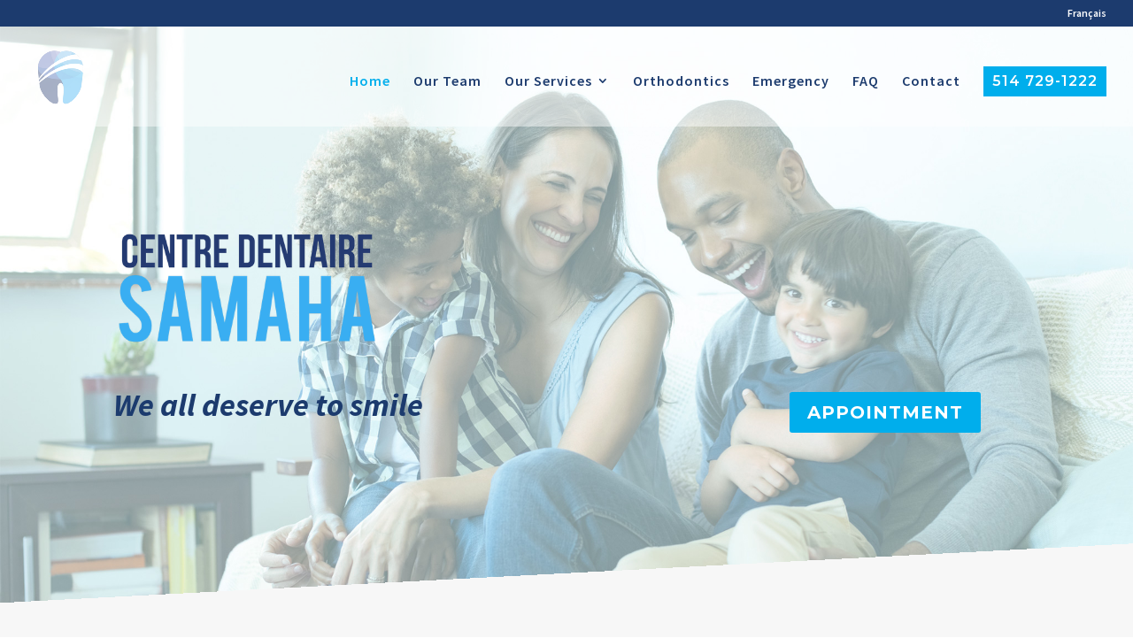

--- FILE ---
content_type: text/html; charset=UTF-8
request_url: http://www.centredentairesamaha.com/?lang=en
body_size: 8341
content:
<!DOCTYPE html>
<!--[if IE 6]>
<html id="ie6" lang="en-US" prefix="og: http://ogp.me/ns#">
<![endif]-->
<!--[if IE 7]>
<html id="ie7" lang="en-US" prefix="og: http://ogp.me/ns#">
<![endif]-->
<!--[if IE 8]>
<html id="ie8" lang="en-US" prefix="og: http://ogp.me/ns#">
<![endif]-->
<!--[if !(IE 6) | !(IE 7) | !(IE 8)  ]><!-->
<html lang="en-US" prefix="og: http://ogp.me/ns#">
<!--<![endif]-->
<head>
	<meta charset="UTF-8" />
			
	<meta http-equiv="X-UA-Compatible" content="IE=edge">
	<link rel="pingback" href="http://www.centredentairesamaha.com/xmlrpc.php" />

		<!--[if lt IE 9]>
	<script src="http://www.centredentairesamaha.com/wp-content/themes/Divi/js/html5.js" type="text/javascript"></script>
	<![endif]-->

	<script type="text/javascript">
		document.documentElement.className = 'js';
	</script>

	<script>var et_site_url='http://www.centredentairesamaha.com';var et_post_id='252';function et_core_page_resource_fallback(a,b){"undefined"===typeof b&&(b=a.sheet.cssRules&&0===a.sheet.cssRules.length);b&&(a.onerror=null,a.onload=null,a.href?a.href=et_site_url+"/?et_core_page_resource="+a.id+et_post_id:a.src&&(a.src=et_site_url+"/?et_core_page_resource="+a.id+et_post_id))}
</script><title>Home - Centre dentaire Samaha</title>
<link rel="alternate" hreflang="en-us" href="http://www.centredentairesamaha.com/?lang=en" />
<link rel="alternate" hreflang="fr-fr" href="http://www.centredentairesamaha.com" />

<!-- This site is optimized with the Yoast SEO plugin v7.1 - https://yoast.com/wordpress/plugins/seo/ -->
<link rel="canonical" href="http://www.centredentairesamaha.com/?lang=en" />
<meta property="og:locale" content="en_US" />
<meta property="og:type" content="website" />
<meta property="og:title" content="Home - Centre dentaire Samaha" />
<meta property="og:url" content="http://www.centredentairesamaha.com/?lang=en" />
<meta property="og:site_name" content="Centre dentaire Samaha" />
<meta name="twitter:card" content="summary_large_image" />
<meta name="twitter:title" content="Home - Centre dentaire Samaha" />
<script type='application/ld+json'>{"@context":"https:\/\/schema.org","@type":"WebSite","@id":"#website","url":"http:\/\/www.centredentairesamaha.com\/?lang=en","name":"Centre dentaire Samaha","potentialAction":{"@type":"SearchAction","target":"http:\/\/www.centredentairesamaha.com\/?lang=en?s={search_term_string}","query-input":"required name=search_term_string"}}</script>
<!-- / Yoast SEO plugin. -->

<link rel='dns-prefetch' href='//fonts.googleapis.com' />
<link rel='dns-prefetch' href='//s.w.org' />
<link rel="alternate" type="application/rss+xml" title="Centre dentaire Samaha &raquo; Feed" href="http://www.centredentairesamaha.com/feed/?lang=en" />
<link rel="alternate" type="application/rss+xml" title="Centre dentaire Samaha &raquo; Comments Feed" href="http://www.centredentairesamaha.com/comments/feed/?lang=en" />
		<script type="text/javascript">
			window._wpemojiSettings = {"baseUrl":"https:\/\/s.w.org\/images\/core\/emoji\/11\/72x72\/","ext":".png","svgUrl":"https:\/\/s.w.org\/images\/core\/emoji\/11\/svg\/","svgExt":".svg","source":{"concatemoji":"http:\/\/www.centredentairesamaha.com\/wp-includes\/js\/wp-emoji-release.min.js?ver=4.9.22"}};
			!function(e,a,t){var n,r,o,i=a.createElement("canvas"),p=i.getContext&&i.getContext("2d");function s(e,t){var a=String.fromCharCode;p.clearRect(0,0,i.width,i.height),p.fillText(a.apply(this,e),0,0);e=i.toDataURL();return p.clearRect(0,0,i.width,i.height),p.fillText(a.apply(this,t),0,0),e===i.toDataURL()}function c(e){var t=a.createElement("script");t.src=e,t.defer=t.type="text/javascript",a.getElementsByTagName("head")[0].appendChild(t)}for(o=Array("flag","emoji"),t.supports={everything:!0,everythingExceptFlag:!0},r=0;r<o.length;r++)t.supports[o[r]]=function(e){if(!p||!p.fillText)return!1;switch(p.textBaseline="top",p.font="600 32px Arial",e){case"flag":return s([55356,56826,55356,56819],[55356,56826,8203,55356,56819])?!1:!s([55356,57332,56128,56423,56128,56418,56128,56421,56128,56430,56128,56423,56128,56447],[55356,57332,8203,56128,56423,8203,56128,56418,8203,56128,56421,8203,56128,56430,8203,56128,56423,8203,56128,56447]);case"emoji":return!s([55358,56760,9792,65039],[55358,56760,8203,9792,65039])}return!1}(o[r]),t.supports.everything=t.supports.everything&&t.supports[o[r]],"flag"!==o[r]&&(t.supports.everythingExceptFlag=t.supports.everythingExceptFlag&&t.supports[o[r]]);t.supports.everythingExceptFlag=t.supports.everythingExceptFlag&&!t.supports.flag,t.DOMReady=!1,t.readyCallback=function(){t.DOMReady=!0},t.supports.everything||(n=function(){t.readyCallback()},a.addEventListener?(a.addEventListener("DOMContentLoaded",n,!1),e.addEventListener("load",n,!1)):(e.attachEvent("onload",n),a.attachEvent("onreadystatechange",function(){"complete"===a.readyState&&t.readyCallback()})),(n=t.source||{}).concatemoji?c(n.concatemoji):n.wpemoji&&n.twemoji&&(c(n.twemoji),c(n.wpemoji)))}(window,document,window._wpemojiSettings);
		</script>
		<meta content="Centre Dentaire Samaha v.1.0.2" name="generator"/><style type="text/css">
img.wp-smiley,
img.emoji {
	display: inline !important;
	border: none !important;
	box-shadow: none !important;
	height: 1em !important;
	width: 1em !important;
	margin: 0 .07em !important;
	vertical-align: -0.1em !important;
	background: none !important;
	padding: 0 !important;
}
</style>
<link rel='stylesheet' id='wpml-menu-item-0-css'  href='//www.centredentairesamaha.com/wp-content/plugins/sitepress-multilingual-cms/templates/language-switchers/menu-item/style.css?ver=1' type='text/css' media='all' />
<link rel='stylesheet' id='divi-style-css'  href='http://www.centredentairesamaha.com/wp-content/themes/Divi/style.css?ver=4.9.22' type='text/css' media='all' />
<link rel='stylesheet' id='child-style-css'  href='http://www.centredentairesamaha.com/wp-content/themes/Centre%20dentaire%20Samaha/style.css?ver=1.0.2' type='text/css' media='all' />
<link rel='stylesheet' id='et-builder-googlefonts-cached-css'  href='http://fonts.googleapis.com/css?family=Montserrat%3A100%2C100italic%2C200%2C200italic%2C300%2C300italic%2Cregular%2Citalic%2C500%2C500italic%2C600%2C600italic%2C700%2C700italic%2C800%2C800italic%2C900%2C900italic%7CSource+Sans+Pro%3A200%2C200italic%2C300%2C300italic%2Cregular%2Citalic%2C600%2C600italic%2C700%2C700italic%2C900%2C900italic&#038;ver=4.9.22#038;subset=latin,latin-ext' type='text/css' media='all' />
<link rel='stylesheet' id='dashicons-css'  href='http://www.centredentairesamaha.com/wp-includes/css/dashicons.min.css?ver=4.9.22' type='text/css' media='all' />
<script type='text/javascript' src='http://www.centredentairesamaha.com/wp-includes/js/jquery/jquery.js?ver=1.12.4'></script>
<script type='text/javascript' src='http://www.centredentairesamaha.com/wp-includes/js/jquery/jquery-migrate.min.js?ver=1.4.1'></script>
<link rel='https://api.w.org/' href='http://www.centredentairesamaha.com/wp-json/?lang=en/' />
<link rel="EditURI" type="application/rsd+xml" title="RSD" href="http://www.centredentairesamaha.com/xmlrpc.php?rsd" />
<link rel="wlwmanifest" type="application/wlwmanifest+xml" href="http://www.centredentairesamaha.com/wp-includes/wlwmanifest.xml" /> 
<meta name="generator" content="WordPress 4.9.22" />
<link rel='shortlink' href='http://www.centredentairesamaha.com/?lang=en' />
<link rel="alternate" type="application/json+oembed" href="http://www.centredentairesamaha.com/wp-json/?lang=en%2Foembed%2F1.0%2Fembed&#038;url=http%3A%2F%2Fwww.centredentairesamaha.com%2F%3Flang%3Den" />
<link rel="alternate" type="text/xml+oembed" href="http://www.centredentairesamaha.com/wp-json/?lang=en%2Foembed%2F1.0%2Fembed&#038;url=http%3A%2F%2Fwww.centredentairesamaha.com%2F%3Flang%3Den&#038;format=xml" />
<meta name="generator" content="WPML ver:3.9.3 stt:1,4;" />
<meta name="viewport" content="width=device-width, initial-scale=1.0, maximum-scale=1.0, user-scalable=0" /><link rel="shortcut icon" href="http://www.centredentairesamaha.com/wp-content/uploads/2018/02/Centre-Dentaire-Samaga_logo-web.png" /><style type="text/css" id="custom-background-css">
body.custom-background { background-color: #ffffff; }
</style>
<link rel="icon" href="http://www.centredentairesamaha.com/wp-content/uploads/2018/02/cropped-Centre-Dentaire-Samaga_logo-web-32x32.png" sizes="32x32" />
<link rel="icon" href="http://www.centredentairesamaha.com/wp-content/uploads/2018/02/cropped-Centre-Dentaire-Samaga_logo-web-192x192.png" sizes="192x192" />
<link rel="apple-touch-icon-precomposed" href="http://www.centredentairesamaha.com/wp-content/uploads/2018/02/cropped-Centre-Dentaire-Samaga_logo-web-180x180.png" />
<meta name="msapplication-TileImage" content="http://www.centredentairesamaha.com/wp-content/uploads/2018/02/cropped-Centre-Dentaire-Samaga_logo-web-270x270.png" />
<link rel="stylesheet" id="et-core-unified-cached-inline-styles" href="http://www.centredentairesamaha.com/wp-content/cache/et/252/et-core-unified-17674846970315.min.css" onerror="et_core_page_resource_fallback(this, true)" onload="et_core_page_resource_fallback(this)" />	<!-- Google Tag Manager -->
<script>(function(w,d,s,l,i){w[l]=w[l]||[];w[l].push({'gtm.start':
new Date().getTime(),event:'gtm.js'});var f=d.getElementsByTagName(s)[0],
j=d.createElement(s),dl=l!='dataLayer'?'&l='+l:'';j.async=true;j.src=
'https://www.googletagmanager.com/gtm.js?id='+i+dl;f.parentNode.insertBefore(j,f);
})(window,document,'script','dataLayer','GTM-5ZZSMH9');</script>
<!-- End Google Tag Manager -->
</head>
<body class="home page-template-default page page-id-252 custom-background et_button_no_icon et_pb_button_helper_class et_transparent_nav et_fullwidth_nav et_fullwidth_secondary_nav et_fixed_nav et_show_nav et_cover_background et_secondary_nav_enabled et_secondary_nav_only_menu et_pb_gutter osx et_pb_gutters3 et_primary_nav_dropdown_animation_flip et_secondary_nav_dropdown_animation_flip et_pb_footer_columns4 et_header_style_left et_pb_pagebuilder_layout et_smooth_scroll et_full_width_page et_divi_theme et_minified_js et_minified_css">
	<!-- Google Tag Manager (noscript) -->
<noscript><iframe src="https://www.googletagmanager.com/ns.html?id=GTM-5ZZSMH9"
height="0" width="0" style="display:none;visibility:hidden"></iframe></noscript>
<!-- End Google Tag Manager (noscript) -->
	<div id="page-container">

			<div id="top-header">
			<div class="container clearfix">

			
				<div id="et-secondary-menu">
				<ul id="et-secondary-nav" class="menu"><li class="menu-item wpml-ls-slot-10 wpml-ls-item wpml-ls-item-fr wpml-ls-menu-item wpml-ls-first-item wpml-ls-last-item menu-item-type-wpml_ls_menu_item menu-item-object-wpml_ls_menu_item menu-item-wpml-ls-10-fr"><a title="Français" href="http://www.centredentairesamaha.com"><span class="wpml-ls-native">Français</span></a></li>
</ul>				</div> <!-- #et-secondary-menu -->

			</div> <!-- .container -->
		</div> <!-- #top-header -->
	
			<header id="main-header" data-height-onload="90">
		<div id="cta-mobile">
			<a href="tel:5147291222"><div class="cta-telephone">&#xe090;</div></a>
			<a href="https://www.google.com/maps?q=Centre+Dentaire+Samaha,+3870+Rue+B%C3%A9langer,+Montr%C3%A9al,+QC+H1X+1B6,+Canada&ftid=0x4cc91eb14342df9f:0x4d537200e02be552&hl=en-US&gl=us&shorturl=1"><div class="cta-adresse">&#xe081;</div></a>
		</div>
			<div class="container clearfix et_menu_container">
							<div class="logo_container">
					<span class="logo_helper"></span>
					<a href="http://www.centredentairesamaha.com/?lang=en">
						<img src="http://www.centredentairesamaha.com/wp-content/uploads/2018/02/Centre-Dentaire-Samaga_logo-web.png" alt="Centre dentaire Samaha" id="logo" data-height-percentage="60" />
					</a>
				</div>
				<div id="et-top-navigation" data-height="90" data-fixed-height="40">
											<nav id="top-menu-nav">
						<ul id="top-menu" class="nav"><li id="menu-item-542" class="menu-item menu-item-type-post_type menu-item-object-page menu-item-home current-menu-item page_item page-item-252 current_page_item menu-item-542"><a href="http://www.centredentairesamaha.com/?lang=en">Home</a></li>
<li id="menu-item-543" class="menu-item menu-item-type-post_type menu-item-object-page menu-item-543"><a href="http://www.centredentairesamaha.com/our-team/?lang=en">Our Team</a></li>
<li id="menu-item-544" class="menu-item menu-item-type-custom menu-item-object-custom menu-item-has-children menu-item-544"><a href="#">Our Services</a>
<ul class="sub-menu">
	<li id="menu-item-545" class="menu-item menu-item-type-post_type menu-item-object-page menu-item-545"><a href="http://www.centredentairesamaha.com/general-dentistry/?lang=en">General Dentistry</a></li>
	<li id="menu-item-546" class="menu-item menu-item-type-post_type menu-item-object-page menu-item-546"><a href="http://www.centredentairesamaha.com/cosmetic-dentistry/?lang=en">Cosmetic Dentistry</a></li>
	<li id="menu-item-547" class="menu-item menu-item-type-post_type menu-item-object-page menu-item-547"><a href="http://www.centredentairesamaha.com/dentistry-for-kids/?lang=en">Dentistry for Kids</a></li>
	<li id="menu-item-548" class="menu-item menu-item-type-post_type menu-item-object-page menu-item-548"><a href="http://www.centredentairesamaha.com/wisdom-teeth/?lang=en">Wisdom Teeth</a></li>
</ul>
</li>
<li id="menu-item-549" class="menu-item menu-item-type-post_type menu-item-object-page menu-item-549"><a href="http://www.centredentairesamaha.com/orthodontics/?lang=en">Orthodontics</a></li>
<li id="menu-item-550" class="menu-item menu-item-type-post_type menu-item-object-page menu-item-550"><a href="http://www.centredentairesamaha.com/emergency/?lang=en">Emergency</a></li>
<li id="menu-item-551" class="menu-item menu-item-type-post_type menu-item-object-page menu-item-551"><a href="http://www.centredentairesamaha.com/faq/?lang=en">FAQ</a></li>
<li id="menu-item-552" class="menu-item menu-item-type-post_type menu-item-object-page menu-item-552"><a href="http://www.centredentairesamaha.com/contact/?lang=en">Contact</a></li>
<li id="menu-item-553" class="menu-item menu-item-type-custom menu-item-object-custom menu-item-553"><a href="tel:5147291222">514 729-1222</a></li>
</ul>						</nav>
					
					
					
					
					<div id="et_mobile_nav_menu">
				<div class="mobile_nav closed">
					<span class="select_page">Select Page</span>
					<span class="mobile_menu_bar mobile_menu_bar_toggle"></span>
				</div>
			</div>				</div> <!-- #et-top-navigation -->
			</div> <!-- .container -->
			<div class="et_search_outer">
				<div class="container et_search_form_container">
					<form role="search" method="get" class="et-search-form" action="http://www.centredentairesamaha.com/?lang=en">
					<input type="search" class="et-search-field" placeholder="Search &hellip;" value="" name="s" title="Search for:" />					</form>
					<span class="et_close_search_field"></span>
				</div>
			</div>
		</header> <!-- #main-header -->

		<div id="et-main-area">
<div id="main-content">


			
				<article id="post-252" class="post-252 page type-page status-publish hentry">

				
					<div class="entry-content">
					<div class="et_pb_section et_pb_section_0 et_pb_with_background et_section_regular" data-padding="7%||15%|">
				
				
				
				
					<div class=" et_pb_row et_pb_row_0">
				<div class="et_pb_column et_pb_column_1_3  et_pb_column_0 et_pb_css_mix_blend_mode_passthrough">
				
				
				<div class="et_pb_module et_pb_image et_pb_image_0 et_always_center_on_mobile">
				
				
				<span class="et_pb_image_wrap"><img src="http://www.centredentairesamaha.com/wp-content/uploads/2018/02/Centre-Dentaire-Samaga.png" alt="" /></span>
			</div>
			</div> <!-- .et_pb_column --><div class="et_pb_column et_pb_column_1_3  et_pb_column_1 et_pb_column_empty et_pb_css_mix_blend_mode_passthrough">
				
				
				
			</div> <!-- .et_pb_column --><div class="et_pb_column et_pb_column_1_3  et_pb_column_2 et_pb_column_empty et_pb_css_mix_blend_mode_passthrough et-last-child">
				
				
				
			</div> <!-- .et_pb_column -->
				
				
			</div> <!-- .et_pb_row --><div class=" et_pb_row et_pb_row_1">
				<div class="et_pb_column et_pb_column_2_3  et_pb_column_3 et_pb_css_mix_blend_mode_passthrough">
				
				
				<div class="et_pb_text et_pb_module et_pb_bg_layout_light et_pb_text_align_left  et_pb_text_0">
				
				
				<div class="et_pb_text_inner">
					<p>We all deserve to smile</p>
				</div>
			</div> <!-- .et_pb_text -->
			</div> <!-- .et_pb_column --><div class="et_pb_column et_pb_column_1_3  et_pb_column_4 et_pb_css_mix_blend_mode_passthrough et-last-child">
				
				
				<div class="et_pb_button_module_wrapper et_pb_module et_pb_button_alignment_center">
				<a class="et_pb_button  et_pb_button_0 et_pb_module et_pb_bg_layout_dark" href="http://www.centredentairesamaha.com/contact/?lang=en">Appointment</a>
			</div>
			</div> <!-- .et_pb_column -->
				
				
			</div> <!-- .et_pb_row -->
				
				
			</div> <!-- .et_pb_section --><div class="et_pb_section et_pb_section_1 et_pb_with_background et_section_regular">
				
				
				
				
					<div class=" et_pb_row et_pb_row_2">
				<div class="et_pb_column et_pb_column_4_4  et_pb_column_5 et_pb_css_mix_blend_mode_passthrough et-last-child">
				
				
				<div class="et_pb_text et_pb_module et_pb_bg_layout_light et_pb_text_align_left et_animated et_pb_text_1">
				
				
				<div class="et_pb_text_inner">
					<h2>Our Services</h2>
				</div>
			</div> <!-- .et_pb_text --><div class="et_pb_module et_pb_space et_pb_divider et_animated et_pb_divider_0 et_pb_divider_position_"><div class="et_pb_divider_internal"></div></div>
			</div> <!-- .et_pb_column -->
				
				
			</div> <!-- .et_pb_row --><div class=" et_pb_row et_pb_row_3">
				<div class="et_pb_column et_pb_column_1_4  et_pb_column_6 et_pb_css_mix_blend_mode_passthrough">
				
				
				<div class="et_pb_blurb et_pb_module et_pb_bg_layout_light et_pb_text_align_center et_animated et_pb_blurb_0 et_pb_blurb_position_top">
				
				
				<div class="et_pb_blurb_content">
					<div class="et_pb_main_blurb_image"><a href="/general-dentistry/?lang=en"><span class="et_pb_image_wrap"><img src="http://www.centredentairesamaha.com/wp-content/uploads/2018/03/dentist.png" alt="" class="et-waypoint et_pb_animation_top" /></span></a></div>
					<div class="et_pb_blurb_container">
						<h4 class="et_pb_module_header"><a href="/general-dentistry/?lang=en">General Dentistry</a></h4>
						<div class="et_pb_blurb_description">
							
						</div><!-- .et_pb_blurb_description -->
					</div>
				</div> <!-- .et_pb_blurb_content -->
			</div> <!-- .et_pb_blurb --><div class="et_pb_button_module_wrapper et_pb_module et_pb_button_alignment_center">
				<a class="et_pb_button et_animated et_pb_button_1 et_pb_module et_pb_bg_layout_dark" href="http://www.centredentairesamaha.com/general-dentistry/?lang=en">Read more</a>
			</div>
			</div> <!-- .et_pb_column --><div class="et_pb_column et_pb_column_1_4  et_pb_column_7 et_pb_css_mix_blend_mode_passthrough">
				
				
				<div class="et_pb_blurb et_pb_module et_pb_bg_layout_light et_pb_text_align_center et_animated et_pb_blurb_1 et_pb_blurb_position_top">
				
				
				<div class="et_pb_blurb_content">
					<div class="et_pb_main_blurb_image"><a href="/dentistry-for-kids/?lang=en"><span class="et_pb_image_wrap"><img src="http://www.centredentairesamaha.com/wp-content/uploads/2018/03/dentisterie-familiale.png" alt="" class="et-waypoint et_pb_animation_top" /></span></a></div>
					<div class="et_pb_blurb_container">
						<h4 class="et_pb_module_header"><a href="/dentistry-for-kids/?lang=en">Family Dentistry</a></h4>
						<div class="et_pb_blurb_description">
							
						</div><!-- .et_pb_blurb_description -->
					</div>
				</div> <!-- .et_pb_blurb_content -->
			</div> <!-- .et_pb_blurb --><div class="et_pb_button_module_wrapper et_pb_module et_pb_button_alignment_center">
				<a class="et_pb_button et_animated et_pb_button_2 et_pb_module et_pb_bg_layout_dark" href="/dentistry-for-kids/?lang=en">Read more</a>
			</div>
			</div> <!-- .et_pb_column --><div class="et_pb_column et_pb_column_1_4  et_pb_column_8 et_pb_css_mix_blend_mode_passthrough">
				
				
				<div class="et_pb_blurb et_pb_module et_pb_bg_layout_light et_pb_text_align_center et_animated et_pb_blurb_2 et_pb_blurb_position_top">
				
				
				<div class="et_pb_blurb_content">
					<div class="et_pb_main_blurb_image"><a href="http://samaha/orthodontics/?lang=en"><span class="et_pb_image_wrap"><img src="http://www.centredentairesamaha.com/wp-content/uploads/2018/02/orthodontie.png" alt="" class="et-waypoint et_pb_animation_top" /></span></a></div>
					<div class="et_pb_blurb_container">
						<h4 class="et_pb_module_header"><a href="http://samaha/orthodontics/?lang=en">Orthodontics</a></h4>
						<div class="et_pb_blurb_description">
							
						</div><!-- .et_pb_blurb_description -->
					</div>
				</div> <!-- .et_pb_blurb_content -->
			</div> <!-- .et_pb_blurb --><div class="et_pb_button_module_wrapper et_pb_module et_pb_button_alignment_center">
				<a class="et_pb_button et_animated et_pb_button_3 et_pb_module et_pb_bg_layout_dark" href="http://samaha/orthodontics/?lang=en">Read more</a>
			</div>
			</div> <!-- .et_pb_column --><div class="et_pb_column et_pb_column_1_4  et_pb_column_9 et_pb_css_mix_blend_mode_passthrough et-last-child">
				
				
				<div class="et_pb_blurb et_pb_module et_pb_bg_layout_light et_pb_text_align_center et_animated et_pb_blurb_3 et_pb_blurb_position_top">
				
				
				<div class="et_pb_blurb_content">
					<div class="et_pb_main_blurb_image"><a href="tel:5147291222"><span class="et_pb_image_wrap"><img src="http://www.centredentairesamaha.com/wp-content/uploads/2018/02/urgence.png" alt="" class="et-waypoint et_pb_animation_top" /></span></a></div>
					<div class="et_pb_blurb_container">
						<h4 class="et_pb_module_header"><a href="tel:5147291222">Emergency? Call us now!</a></h4>
						<div class="et_pb_blurb_description">
							
						</div><!-- .et_pb_blurb_description -->
					</div>
				</div> <!-- .et_pb_blurb_content -->
			</div> <!-- .et_pb_blurb --><div class="et_pb_button_module_wrapper et_pb_module et_pb_button_alignment_center">
				<a class="et_pb_button et_animated et_pb_button_4 et_pb_module et_pb_bg_layout_dark" href="tel:5147291222" target="_blank">514 729-1222</a>
			</div>
			</div> <!-- .et_pb_column -->
				
				
			</div> <!-- .et_pb_row -->
				
				
			</div> <!-- .et_pb_section --><div class="et_pb_section et_pb_section_2 et_section_regular">
				
				
				
				
					<div class=" et_pb_row et_pb_row_4 et_pb_equal_columns et_pb_gutters1 et_pb_row_fullwidth">
				<div class="et_pb_column et_pb_column_1_2  et_pb_column_10 et_pb_css_mix_blend_mode_passthrough">
				
				
				<div class="et_pb_button_module_wrapper et_pb_module et_pb_button_alignment_left">
				<a class="et_pb_button et_pb_custom_button_icon  et_pb_button_5 et_pb_module et_pb_bg_layout_dark" href="/our-team/?lang=en" data-icon="&#x24;">Meet the Team</a>
			</div>
			</div> <!-- .et_pb_column --><div class="et_pb_column et_pb_column_1_2  et_pb_column_11 et_pb_css_mix_blend_mode_passthrough et-last-child">
				
				
				<div class="et_pb_text et_pb_module et_pb_bg_layout_dark et_pb_text_align_left et_animated et_pb_text_2">
				
				
				<div class="et_pb_text_inner">
					<h2>Our Mission</h2>
				</div>
			</div> <!-- .et_pb_text --><div class="et_pb_module et_pb_space et_pb_divider et_animated et_pb_divider_1 et_pb_divider_position_"><div class="et_pb_divider_internal"></div></div><div class="et_pb_text et_pb_module et_pb_bg_layout_dark et_pb_text_align_left  et_pb_text_3">
				
				
				<div class="et_pb_text_inner">
					<p>The Samaha Dental Center is a family-run dental practice. We care deeply about the comfort  and satisfaction of our patients, and value the trust they place in us. Our mission is to offer the highest quality dental care via cutting-edge technologies and premium materials.</p>
<p>Our team will guide you through your treatment choices and will take the time to fully explain each one of your options.</p>
<p>We are proud to welcome our patients in a calm, comfortable and friendly environment.</p>
				</div>
			</div> <!-- .et_pb_text -->
			</div> <!-- .et_pb_column -->
				
				
			</div> <!-- .et_pb_row -->
				
				
			</div> <!-- .et_pb_section --><div class="et_pb_section et_pb_section_3 et_section_regular">
				
				
				
				
					<div class=" et_pb_row et_pb_row_5">
				<div class="et_pb_column et_pb_column_4_4  et_pb_column_12 et_pb_css_mix_blend_mode_passthrough et-last-child">
				
				
				<div class="et_pb_text et_pb_module et_pb_bg_layout_light et_pb_text_align_left et_animated et_pb_text_4">
				
				
				<div class="et_pb_text_inner">
					<h2>Should you have any questions, or to book an appointment :</h2>
				</div>
			</div> <!-- .et_pb_text --><div class="et_pb_module et_pb_space et_pb_divider et_animated et_pb_divider_2 et_pb_divider_position_"><div class="et_pb_divider_internal"></div></div>
			</div> <!-- .et_pb_column -->
				
				
			</div> <!-- .et_pb_row --><div class=" et_pb_row et_pb_row_6">
				<div class="et_pb_column et_pb_column_1_4  et_pb_column_13 et_pb_column_empty et_pb_css_mix_blend_mode_passthrough">
				
				
				
			</div> <!-- .et_pb_column --><div class="et_pb_column et_pb_column_1_4  et_pb_column_14 et_pb_css_mix_blend_mode_passthrough">
				
				
				<div class="et_pb_blurb et_pb_module et_pb_bg_layout_light et_pb_text_align_center  et_pb_blurb_4 et_pb_blurb_position_top">
				
				
				<div class="et_pb_blurb_content">
					<div class="et_pb_main_blurb_image"><a href="tel:5147291222"><span class="et_pb_image_wrap"><span class="et-pb-icon et-waypoint et_pb_animation_top" style="color: #00aeec;">&#xe00b;</span></span></a></div>
					<div class="et_pb_blurb_container">
						<h4 class="et_pb_module_header"><a href="tel:5147291222">514 729-1222</a></h4>
						<div class="et_pb_blurb_description">
							
						</div><!-- .et_pb_blurb_description -->
					</div>
				</div> <!-- .et_pb_blurb_content -->
			</div> <!-- .et_pb_blurb -->
			</div> <!-- .et_pb_column --><div class="et_pb_column et_pb_column_1_4  et_pb_column_15 et_pb_css_mix_blend_mode_passthrough">
				
				
				<div class="et_pb_blurb et_pb_module et_pb_bg_layout_light et_pb_text_align_center  et_pb_blurb_5 et_pb_blurb_position_top">
				
				
				<div class="et_pb_blurb_content">
					<div class="et_pb_main_blurb_image"><a href="http://www.centredentairesamaha.com/contact/?lang=en"><span class="et_pb_image_wrap"><span class="et-pb-icon et-waypoint et_pb_animation_top" style="color: #00aeec;">&#xe01a;</span></span></a></div>
					<div class="et_pb_blurb_container">
						<h4 class="et_pb_module_header"><a href="http://www.centredentairesamaha.com/contact/?lang=en">Online</a></h4>
						<div class="et_pb_blurb_description">
							
						</div><!-- .et_pb_blurb_description -->
					</div>
				</div> <!-- .et_pb_blurb_content -->
			</div> <!-- .et_pb_blurb -->
			</div> <!-- .et_pb_column --><div class="et_pb_column et_pb_column_1_4  et_pb_column_16 et_pb_column_empty et_pb_css_mix_blend_mode_passthrough et-last-child">
				
				
				
			</div> <!-- .et_pb_column -->
				
				
			</div> <!-- .et_pb_row -->
				
				
			</div> <!-- .et_pb_section --><div class="et_pb_section et_pb_section_4 et_pb_with_background et_section_regular">
				
				
				
				
					<div class="five-columns et_pb_row et_pb_row_7 et_pb_row_fullwidth">
				<div class="et_pb_column et_pb_column_4_4  et_pb_column_17 et_pb_css_mix_blend_mode_passthrough et-last-child">
				
				
				<div class="et_pb_module et_pb_image et_pb_image_1 et_always_center_on_mobile">
				
				
				<span class="et_pb_image_wrap"><img src="http://www.centredentairesamaha.com/wp-content/uploads/2018/02/google-review.png" alt="" /></span>
			</div><div class="et_pb_blurb et_pb_module et_pb_bg_layout_light et_pb_text_align_center  et_pb_blurb_6 et_pb_blurb_position_top">
				
				
				<div class="et_pb_blurb_content">
					<div class="et_pb_main_blurb_image"><a href="https://www.facebook.com/centredentairesamaha/" target="_blank"><span class="et_pb_image_wrap"><span class="et-pb-icon et-waypoint et_pb_animation_top" style="color: #7e7e7e;">&#xe0c1;</span></span></a></div>
					<div class="et_pb_blurb_container">
						<h5 class="et_pb_module_header"><a href="https://www.facebook.com/centredentairesamaha/" target="_blank">Follow Us on Facebook</a></h5>
						<div class="et_pb_blurb_description">
							
						</div><!-- .et_pb_blurb_description -->
					</div>
				</div> <!-- .et_pb_blurb_content -->
			</div> <!-- .et_pb_blurb --><div class="et_pb_module et_pb_image et_pb_image_2 et_always_center_on_mobile">
				
				
				<span class="et_pb_image_wrap"><img src="http://www.centredentairesamaha.com/wp-content/uploads/2018/02/rate-mds.png" alt="" /></span>
			</div><div class="et_pb_module et_pb_image et_pb_image_3 et_always_center_on_mobile">
				
				
				<span class="et_pb_image_wrap"><img src="http://www.centredentairesamaha.com/wp-content/uploads/2018/02/acdq.png" alt="" /></span>
			</div><div class="et_pb_module et_pb_image et_pb_image_4 et_always_center_on_mobile">
				
				
				<span class="et_pb_image_wrap"><img src="http://www.centredentairesamaha.com/wp-content/uploads/2018/02/odq.png" alt="" /></span>
			</div>
			</div> <!-- .et_pb_column -->
				
				
			</div> <!-- .et_pb_row -->
				
				
			</div> <!-- .et_pb_section -->					</div> <!-- .entry-content -->

				
				</article> <!-- .et_pb_post -->

			

</div> <!-- #main-content -->

<!--
 * This Divi child theme file modifies Divi Theme v2.3.1 footer links starting at line 45 below.
 * Author:   David Tierney http://designsbytierney.com
 * Creation date March 5, 2015
-->

    
	<span class="et_pb_scroll_top et-pb-icon"></span>


			<footer id="main-footer">
				
<div class="container">
	<div id="footer-widgets" class="clearfix">
	<div class="footer-widget"><div id="media_image-2" class="fwidget et_pb_widget widget_media_image"><img width="463" height="205" src="http://www.centredentairesamaha.com/wp-content/uploads/2018/03/Centre-Dentaire-Samaga.png" class="image wp-image-492  attachment-full size-full" alt="" style="max-width: 100%; height: auto;" srcset="http://www.centredentairesamaha.com/wp-content/uploads/2018/03/Centre-Dentaire-Samaga.png 463w, http://www.centredentairesamaha.com/wp-content/uploads/2018/03/Centre-Dentaire-Samaga-300x133.png 300w" sizes="(max-width: 463px) 100vw, 463px" /></div> <!-- end .fwidget --></div> <!-- end .footer-widget --><div class="footer-widget"><div id="text-2" class="fwidget et_pb_widget widget_text">			<div class="textwidget"><p><a class="et_pb_button et_animated et_pb_button_3 et_pb_module et_pb_bg_layout_dark fade" style="animation-duration: 1000ms; animation-delay: 0ms; opacity: 0; animation-timing-function: ease-in-out;" href="tel:5147291222" rel="noopener">514 729-1222</a></p>
</div>
		</div> <!-- end .fwidget --></div> <!-- end .footer-widget --><div class="footer-widget"><div id="text-3" class="fwidget et_pb_widget widget_text">			<div class="textwidget"><p><a href="https://www.google.com/maps/place/Centre+Dentaire+Samaha/@45.562833,-73.5886546,15z/data=!4m2!3m1!1s0x0:0x4d537200e02be552?sa=X&amp;ved=0ahUKEwiJlJyQgYLaAhVIfbwKHW_yAKsQ_BIIZTAK" target="_blank">3870 Bélanger<br />
Montréal, Qc<br />
H1X 1B6</a></p>
</div>
		</div> <!-- end .fwidget --></div> <!-- end .footer-widget --><div class="footer-widget last"><div id="text-5" class="fwidget et_pb_widget widget_text"><h4 class="title">Payment methods</h4>			<div class="textwidget"><p>Cash &#8211; Visa &#8211; Mastercard &#8211; Debit &#8211; Insurances &#8211; Financing</p>
</div>
		</div> <!-- end .fwidget --></div> <!-- end .footer-widget -->	</div> <!-- #footer-widgets -->
</div>	<!-- .container -->

		
				<div id="footer-bottom">
					<div class="container clearfix">
				
						<p id="footer-info">Copyright &copy; 2026 <a href="http://www.centredentairesamaha.com/?lang=en" rel="home">Centre dentaire Samaha</a> | <em>Conception : <a target="_blank" title="PH DIGITAL" href="http://phdigital.ca/">PH DIGITAL</a></em></p>
					</div>	<!-- .container -->
				</div>
			</footer> <!-- #main-footer -->
		</div> <!-- #et-main-area -->


	</div> <!-- #page-container -->

		<script type="text/javascript">
		var et_animation_data = [{"class":"et_pb_text_1","style":"slideTop","repeat":"once","duration":"1000ms","delay":"0ms","intensity":"20%","starting_opacity":"100%","speed_curve":"ease-in-out"},{"class":"et_pb_divider_0","style":"slideTop","repeat":"once","duration":"1000ms","delay":"0ms","intensity":"20%","starting_opacity":"100%","speed_curve":"ease-in-out"},{"class":"et_pb_blurb_0","style":"foldBottom","repeat":"once","duration":"1000ms","delay":"0ms","intensity":"20%","starting_opacity":"100%","speed_curve":"ease-in-out"},{"class":"et_pb_button_1","style":"fade","repeat":"once","duration":"1000ms","delay":"0ms","intensity":"50%","starting_opacity":"0%","speed_curve":"ease-in-out"},{"class":"et_pb_blurb_1","style":"foldBottom","repeat":"once","duration":"1000ms","delay":"0ms","intensity":"20%","starting_opacity":"100%","speed_curve":"ease-in-out"},{"class":"et_pb_button_2","style":"fade","repeat":"once","duration":"1000ms","delay":"0ms","intensity":"50%","starting_opacity":"0%","speed_curve":"ease-in-out"},{"class":"et_pb_blurb_2","style":"foldBottom","repeat":"once","duration":"1000ms","delay":"0ms","intensity":"20%","starting_opacity":"100%","speed_curve":"ease-in-out"},{"class":"et_pb_button_3","style":"fade","repeat":"once","duration":"1000ms","delay":"0ms","intensity":"50%","starting_opacity":"0%","speed_curve":"ease-in-out"},{"class":"et_pb_blurb_3","style":"foldBottom","repeat":"once","duration":"1000ms","delay":"0ms","intensity":"20%","starting_opacity":"100%","speed_curve":"ease-in-out"},{"class":"et_pb_button_4","style":"fade","repeat":"once","duration":"1000ms","delay":"0ms","intensity":"50%","starting_opacity":"0%","speed_curve":"ease-in-out"},{"class":"et_pb_text_2","style":"foldLeft","repeat":"once","duration":"1000ms","delay":"0ms","intensity":"20%","starting_opacity":"100%","speed_curve":"ease-in-out"},{"class":"et_pb_divider_1","style":"fade","repeat":"once","duration":"1000ms","delay":"0ms","intensity":"50%","starting_opacity":"0%","speed_curve":"ease-in-out"},{"class":"et_pb_text_4","style":"slideTop","repeat":"once","duration":"1000ms","delay":"0ms","intensity":"20%","starting_opacity":"100%","speed_curve":"ease-in-out"},{"class":"et_pb_divider_2","style":"slideTop","repeat":"once","duration":"1000ms","delay":"0ms","intensity":"20%","starting_opacity":"100%","speed_curve":"ease-in-out"}];
	</script>
	<style type="text/css">
#main-header .et_mobile_menu .menu-item-has-children > a { background-color: transparent; position: relative; }
#main-header .et_mobile_menu .menu-item-has-children > a:after { font-family: 'ETmodules'; text-align: center; speak: none; font-weight: normal; font-variant: normal; text-transform: none; -webkit-font-smoothing: antialiased; position: absolute; }
#main-header .et_mobile_menu .menu-item-has-children > a:after { font-size: 16px; content: '\4c'; top: 13px; right: 10px; }
#main-header .et_mobile_menu .menu-item-has-children.visible > a:after { content: '\4d'; }
#main-header .et_mobile_menu ul.sub-menu { display: none !important; visibility: hidden !important;  transition: all 1.5s ease-in-out;}
#main-header .et_mobile_menu .visible > ul.sub-menu { display: block !important; visibility: visible !important; }
</style>

<script type="text/javascript">
(function($) {
      
    function setup_collapsible_submenus() {
        var $menu = $('#mobile_menu'),
            top_level_link = '#mobile_menu .menu-item-has-children > a';
             
        $menu.find('a').each(function() {
            $(this).off('click');
              
            if ( $(this).is(top_level_link) ) {
                $(this).attr('href', '#');
            }
              
            if ( ! $(this).siblings('.sub-menu').length ) {
                $(this).on('click', function(event) {
                    $(this).parents('.mobile_nav').trigger('click');
                });
            } else {
                $(this).on('click', function(event) {
                    event.preventDefault();
                    $(this).parent().toggleClass('visible');
                });
            }
        });
    }
      
    $(window).load(function() {
        setTimeout(function() {
            setup_collapsible_submenus();
        }, 700);
    });
 
})(jQuery);
</script><script type='text/javascript'>
/* <![CDATA[ */
var et_shortcodes_strings = {"previous":"Previous","next":"Next"};
var et_pb_custom = {"ajaxurl":"http:\/\/www.centredentairesamaha.com\/wp-admin\/admin-ajax.php","images_uri":"http:\/\/www.centredentairesamaha.com\/wp-content\/themes\/Divi\/images","builder_images_uri":"http:\/\/www.centredentairesamaha.com\/wp-content\/themes\/Divi\/includes\/builder\/images","et_frontend_nonce":"23ffe0bbd3","subscription_failed":"Please, check the fields below to make sure you entered the correct information.","et_ab_log_nonce":"c2db72e057","fill_message":"Please, fill in the following fields:","contact_error_message":"Please, fix the following errors:","invalid":"Invalid email","captcha":"Captcha","prev":"Prev","previous":"Previous","next":"Next","wrong_captcha":"You entered the wrong number in captcha.","is_builder_plugin_used":"","ignore_waypoints":"no","is_divi_theme_used":"1","widget_search_selector":".widget_search","is_ab_testing_active":"","page_id":"252","unique_test_id":"","ab_bounce_rate":"5","is_cache_plugin_active":"no","is_shortcode_tracking":""};
var et_pb_box_shadow_elements = [];
/* ]]> */
</script>
<script type='text/javascript' src='http://www.centredentairesamaha.com/wp-content/themes/Divi/js/custom.min.js?ver=3.0.101'></script>
<script type='text/javascript' src='http://www.centredentairesamaha.com/wp-content/themes/Divi/core/admin/js/common.js?ver=3.0.101'></script>
<script type='text/javascript' src='http://www.centredentairesamaha.com/wp-includes/js/wp-embed.min.js?ver=4.9.22'></script>
</body>
</html>


--- FILE ---
content_type: text/css
request_url: http://www.centredentairesamaha.com/wp-content/themes/Centre%20dentaire%20Samaha/style.css?ver=1.0.2
body_size: 1125
content:
/*
Theme Name: Centre Dentaire Samaha
Description: 
Author:  Alexanne Laplante
Author URI:  http://alexannelalante.com
Template: Divi
Version:  1.0.2
*/

/* Séparateur oblique */
#et-main-area { overflow: hidden;} /* Hides all the items that float over the right margin */
  
    .diagonal-shadow::before,
    .diagonal-shadow::after {
        position: absolute;
        content: '';
        pointer-events: none;}
  
    .diagonal-shadow {
        z-index: 1;
        padding-top: 6em;
        background: #2072a7;}
  
    .diagonal-shadow::before,
        .diagonal-shadow::after {
        top: 0;
        left: -25%;
        z-index: -1;
        width: 150%;
        height: 75%;
        background: inherit;
        -webkit-transform: rotate(-2deg);
        transform: rotate(-2deg);
        -webkit-transform-origin: 0 0;
        transform-origin: 0 0;}
  
    .diagonal-shadow::before {
        height: 50%;
        background: #535353;
        -webkit-transform: rotate(-3deg);
        transform: rotate(-3deg);
        -webkit-transform-origin: 3% 0;
        transform-origin: 3% 0;}

/* Colonnes supplémentaires */
.ten-columns .et_pb_module {width: 10%; float: left;}
.nine-columns .et_pb_module {width: 11.11%; float: left;}
.eight-columns .et_pb_module {width: 12.5%; float: left;}
.seven-columns .et_pb_module {width: 14.28%; float: left;}
.six-columns .et_pb_module {width: 16.66%; float: left;}
.five-columns .et_pb_module {width: 20%; float: left;}

@media (max-width:767px) {
.ten-columns .et_pb_module {width: 100%;}
.nine-columns .et_pb_module {width: 100%;}
.eight-columns .et_pb_module {width: 100%;}
.seven-columns .et_pb_module {width: 100%;}
.six-columns .et_pb_module {width: 100%;}
.five-columns .et_pb_module {width: 100%;}
}

/* HEADER */

.et-fixed-header#main-header {
	background-color: #fff;
}

#menu-item-137 a, #menu-item-553 a {
	color: #ffffff!important;
    letter-spacing: 2px;
    font-size: 16px;
    font-family: 'Montserrat',Helvetica,Arial,Lucida,sans-serif!important;
    font-weight: 600!important;
    text-transform: uppercase!important;
    background-color: #00aeec;
	padding: 10px!important;
}

#mobile_menu {
	background-color:#fff!important;
}

#cta-mobile {
	height: 40px;
}

#cta-mobile div {
	width:50%;
	text-align:center;
	padding: 8px;
	float:left;
	font-family: 'ETmodules';
	font-size:20px;
	color: #fff;
}

#cta-mobile .cta-adresse {
	background-color:#00aeec;
}

#cta-mobile .cta-telephone {
	background-color:#1c3b6e;
}

h1.entry-title, .et_pb_section_first h2 {
	background-color: #ffffffa6;
    width: 60%;
    margin: 0 auto;
    padding-top: 10px;}

@media (min-width:768px) {
.et_pb_blurb_container {
	min-height:70px;
}
}

@media (min-width:981px) {
#cta-mobile {
		display:none;
	}
}

#top-header {background-color: #1c3b6e!important;}

#logo {opacity: 0.4;}
.et-fixed-header #logo {opacity:1;}

@media (max-width:980px) {
	#menu-item-137, #menu-item-553 {display:none;}
	#main-header {position:fixed!important;}
	.et-fixed-header {height:100px}
	.et-fixed-header .container.et_menu_container {height:60px;}
	.et-fixed-header #et-top-navigation {padding-top:15px!important;}
}

--- FILE ---
content_type: text/css
request_url: http://www.centredentairesamaha.com/wp-content/cache/et/252/et-core-unified-17674846970315.min.css
body_size: 3634
content:
body,.et_pb_column_1_2 .et_quote_content blockquote cite,.et_pb_column_1_2 .et_link_content a.et_link_main_url,.et_pb_column_1_3 .et_quote_content blockquote cite,.et_pb_column_3_8 .et_quote_content blockquote cite,.et_pb_column_1_4 .et_quote_content blockquote cite,.et_pb_blog_grid .et_quote_content blockquote cite,.et_pb_column_1_3 .et_link_content a.et_link_main_url,.et_pb_column_3_8 .et_link_content a.et_link_main_url,.et_pb_column_1_4 .et_link_content a.et_link_main_url,.et_pb_blog_grid .et_link_content a.et_link_main_url,body .et_pb_bg_layout_light .et_pb_post p,body .et_pb_bg_layout_dark .et_pb_post p{font-size:18px}.et_pb_slide_content,.et_pb_best_value{font-size:20px}body{color:#7e7e7e}h1,h2,h3,h4,h5,h6{color:#1c3b6e}.woocommerce #respond input#submit,.woocommerce-page #respond input#submit,.woocommerce #content input.button,.woocommerce-page #content input.button,.woocommerce-message,.woocommerce-error,.woocommerce-info{background:#00aeec!important}#et_search_icon:hover,.mobile_menu_bar:before,.mobile_menu_bar:after,.et_toggle_slide_menu:after,.et-social-icon a:hover,.et_pb_sum,.et_pb_pricing li a,.et_pb_pricing_table_button,.et_overlay:before,.entry-summary p.price ins,.woocommerce div.product span.price,.woocommerce-page div.product span.price,.woocommerce #content div.product span.price,.woocommerce-page #content div.product span.price,.woocommerce div.product p.price,.woocommerce-page div.product p.price,.woocommerce #content div.product p.price,.woocommerce-page #content div.product p.price,.et_pb_member_social_links a:hover,.woocommerce .star-rating span:before,.woocommerce-page .star-rating span:before,.et_pb_widget li a:hover,.et_pb_filterable_portfolio .et_pb_portfolio_filters li a.active,.et_pb_filterable_portfolio .et_pb_portofolio_pagination ul li a.active,.et_pb_gallery .et_pb_gallery_pagination ul li a.active,.wp-pagenavi span.current,.wp-pagenavi a:hover,.nav-single a,.posted_in a{color:#00aeec}.et_pb_contact_submit,.et_password_protected_form .et_submit_button,.et_pb_bg_layout_light .et_pb_newsletter_button,.comment-reply-link,.form-submit .et_pb_button,.et_pb_bg_layout_light .et_pb_promo_button,.et_pb_bg_layout_light .et_pb_more_button,.woocommerce a.button.alt,.woocommerce-page a.button.alt,.woocommerce button.button.alt,.woocommerce-page button.button.alt,.woocommerce input.button.alt,.woocommerce-page input.button.alt,.woocommerce #respond input#submit.alt,.woocommerce-page #respond input#submit.alt,.woocommerce #content input.button.alt,.woocommerce-page #content input.button.alt,.woocommerce a.button,.woocommerce-page a.button,.woocommerce button.button,.woocommerce-page button.button,.woocommerce input.button,.woocommerce-page input.button,.et_pb_contact p input[type="checkbox"]:checked+label i:before,.et_pb_bg_layout_light.et_pb_module.et_pb_button{color:#00aeec}.footer-widget h4{color:#00aeec}.et-search-form,.nav li ul,.et_mobile_menu,.footer-widget li:before,.et_pb_pricing li:before,blockquote{border-color:#00aeec}.et_pb_counter_amount,.et_pb_featured_table .et_pb_pricing_heading,.et_quote_content,.et_link_content,.et_audio_content,.et_pb_post_slider.et_pb_bg_layout_dark,.et_slide_in_menu_container,.et_pb_contact p input[type="radio"]:checked+label i:before{background-color:#00aeec}a{color:#00aeec}#main-header,#main-header .nav li ul,.et-search-form,#main-header .et_mobile_menu{background-color:rgba(255,255,255,0.47)}#main-header .nav li ul{background-color:#ffffff}.nav li ul{border-color:rgba(0,174,236,0)}#top-header,#et-secondary-nav li ul{background-color:rgba(0,174,236,0.08)}#et-secondary-nav li ul{background-color:#00aeec}.et_header_style_centered .mobile_nav .select_page,.et_header_style_split .mobile_nav .select_page,.et_nav_text_color_light #top-menu>li>a,.et_nav_text_color_dark #top-menu>li>a,#top-menu a,.et_mobile_menu li a,.et_nav_text_color_light .et_mobile_menu li a,.et_nav_text_color_dark .et_mobile_menu li a,#et_search_icon:before,.et_search_form_container input,span.et_close_search_field:after,#et-top-navigation .et-cart-info{color:#1c3b6e}.et_search_form_container input::-moz-placeholder{color:#1c3b6e}.et_search_form_container input::-webkit-input-placeholder{color:#1c3b6e}.et_search_form_container input:-ms-input-placeholder{color:#1c3b6e}#top-menu li a{font-size:16px}body.et_vertical_nav .container.et_search_form_container .et-search-form input{font-size:16px!important}#top-menu li a,.et_search_form_container input{letter-spacing:1px}.et_search_form_container input::-moz-placeholder{letter-spacing:1px}.et_search_form_container input::-webkit-input-placeholder{letter-spacing:1px}.et_search_form_container input:-ms-input-placeholder{letter-spacing:1px}#top-menu li.current-menu-ancestor>a,#top-menu li.current-menu-item>a,.et_color_scheme_red #top-menu li.current-menu-ancestor>a,.et_color_scheme_red #top-menu li.current-menu-item>a,.et_color_scheme_pink #top-menu li.current-menu-ancestor>a,.et_color_scheme_pink #top-menu li.current-menu-item>a,.et_color_scheme_orange #top-menu li.current-menu-ancestor>a,.et_color_scheme_orange #top-menu li.current-menu-item>a,.et_color_scheme_green #top-menu li.current-menu-ancestor>a,.et_color_scheme_green #top-menu li.current-menu-item>a{color:#00aeec}#main-footer{background-color:#1c3b6e}#footer-widgets .footer-widget a,#footer-widgets .footer-widget li a,#footer-widgets .footer-widget li a:hover{color:#ffffff}.footer-widget{color:#ffffff}#main-footer .footer-widget h4{color:#ffffff}.footer-widget li:before{border-color:#ffffff}#footer-widgets .footer-widget li:before{top:12.3px}.bottom-nav,.bottom-nav a,.bottom-nav li.current-menu-item a{color:#ffffff}#et-footer-nav .bottom-nav li.current-menu-item a{color:#ffffff}.bottom-nav{letter-spacing:1px}#footer-bottom{background-color:rgba(0,0,0,0.21)}#footer-info,#footer-info a{color:#ffffff}#footer-bottom .et-social-icon a{color:#ffffff}#main-header{box-shadow:none}.et-fixed-header#main-header{box-shadow:none!important}body .et_pb_button,.woocommerce a.button.alt,.woocommerce-page a.button.alt,.woocommerce button.button.alt,.woocommerce-page button.button.alt,.woocommerce input.button.alt,.woocommerce-page input.button.alt,.woocommerce #respond input#submit.alt,.woocommerce-page #respond input#submit.alt,.woocommerce #content input.button.alt,.woocommerce-page #content input.button.alt,.woocommerce a.button,.woocommerce-page a.button,.woocommerce button.button,.woocommerce-page button.button,.woocommerce input.button,.woocommerce-page input.button,.woocommerce #respond input#submit,.woocommerce-page #respond input#submit,.woocommerce #content input.button,.woocommerce-page #content input.button,.woocommerce-message a.button.wc-forward{background:#00aeec;border-width:0px!important;font-weight:bold;font-style:normal;text-transform:uppercase;text-decoration:none;;letter-spacing:1px}body.et_pb_button_helper_class .et_pb_button,body.et_pb_button_helper_class .et_pb_module.et_pb_button,.woocommerce.et_pb_button_helper_class a.button.alt,.woocommerce-page.et_pb_button_helper_class a.button.alt,.woocommerce.et_pb_button_helper_class button.button.alt,.woocommerce-page.et_pb_button_helper_class button.button.alt,.woocommerce.et_pb_button_helper_class input.button.alt,.woocommerce-page.et_pb_button_helper_class input.button.alt,.woocommerce.et_pb_button_helper_class #respond input#submit.alt,.woocommerce-page.et_pb_button_helper_class #respond input#submit.alt,.woocommerce.et_pb_button_helper_class #content input.button.alt,.woocommerce-page.et_pb_button_helper_class #content input.button.alt,.woocommerce.et_pb_button_helper_class a.button,.woocommerce-page.et_pb_button_helper_class a.button,.woocommerce.et_pb_button_helper_class button.button,.woocommerce-page.et_pb_button_helper_class button.button,.woocommerce.et_pb_button_helper_class input.button,.woocommerce-page.et_pb_button_helper_class input.button,.woocommerce.et_pb_button_helper_class #respond input#submit,.woocommerce-page.et_pb_button_helper_class #respond input#submit,.woocommerce.et_pb_button_helper_class #content input.button,.woocommerce-page.et_pb_button_helper_class #content input.button{}body .et_pb_button:hover,.woocommerce a.button.alt:hover,.woocommerce-page a.button.alt:hover,.woocommerce button.button.alt:hover,.woocommerce-page button.button.alt:hover,.woocommerce input.button.alt:hover,.woocommerce-page input.button.alt:hover,.woocommerce #respond input#submit.alt:hover,.woocommerce-page #respond input#submit.alt:hover,.woocommerce #content input.button.alt:hover,.woocommerce-page #content input.button.alt:hover,.woocommerce a.button:hover,.woocommerce-page a.button:hover,.woocommerce button.button:hover,.woocommerce-page button.button:hover,.woocommerce input.button:hover,.woocommerce-page input.button:hover,.woocommerce #respond input#submit:hover,.woocommerce-page #respond input#submit:hover,.woocommerce #content input.button:hover,.woocommerce-page #content input.button:hover{background:#008ed6!important;letter-spacing:1px}h1,h2,h3,h4,h5,h6,.et_quote_content blockquote p,.et_pb_slide_description .et_pb_slide_title{font-weight:bold;font-style:normal;text-transform:uppercase;text-decoration:none}@media only screen and (min-width:981px){.et_header_style_left #et-top-navigation,.et_header_style_split #et-top-navigation{padding:45px 0 0 0}.et_header_style_left #et-top-navigation nav>ul>li>a,.et_header_style_split #et-top-navigation nav>ul>li>a{padding-bottom:45px}.et_header_style_split .centered-inline-logo-wrap{width:90px;margin:-90px 0}.et_header_style_split .centered-inline-logo-wrap #logo{max-height:90px}.et_pb_svg_logo.et_header_style_split .centered-inline-logo-wrap #logo{height:90px}.et_header_style_centered #top-menu>li>a{padding-bottom:16px}.et_header_style_slide #et-top-navigation,.et_header_style_fullscreen #et-top-navigation{padding:36px 0 36px 0!important}.et_header_style_centered #main-header .logo_container{height:90px}#logo{max-height:60%}.et_pb_svg_logo #logo{height:60%}.et_header_style_centered.et_hide_primary_logo #main-header:not(.et-fixed-header) .logo_container,.et_header_style_centered.et_hide_fixed_logo #main-header.et-fixed-header .logo_container{height:16.2px}.et-fixed-header#top-header,.et-fixed-header#top-header #et-secondary-nav li ul{background-color:rgba(0,174,236,0.08)}.et-fixed-header #top-menu a,.et-fixed-header #et_search_icon:before,.et-fixed-header #et_top_search .et-search-form input,.et-fixed-header .et_search_form_container input,.et-fixed-header .et_close_search_field:after,.et-fixed-header #et-top-navigation .et-cart-info{color:#1c3b6e!important}.et-fixed-header .et_search_form_container input::-moz-placeholder{color:#1c3b6e!important}.et-fixed-header .et_search_form_container input::-webkit-input-placeholder{color:#1c3b6e!important}.et-fixed-header .et_search_form_container input:-ms-input-placeholder{color:#1c3b6e!important}.et-fixed-header #top-menu li.current-menu-ancestor>a,.et-fixed-header #top-menu li.current-menu-item>a{color:#00aeec!important}}@media only screen and (min-width:1350px){.et_pb_row{padding:27px 0}.et_pb_section{padding:54px 0}.single.et_pb_pagebuilder_layout.et_full_width_page .et_post_meta_wrapper{padding-top:81px}.et_pb_section.et_pb_section_first{padding-top:inherit}.et_pb_fullwidth_section{padding:0}}h1,h2,h3,h4,h5,h6{font-family:'Montserrat',Helvetica,Arial,Lucida,sans-serif}body,input,textarea,select{font-family:'Source Sans Pro',Helvetica,Arial,Lucida,sans-serif}.et_pb_button{font-family:'Montserrat',Helvetica,Arial,Lucida,sans-serif}div.et_pb_section.et_pb_section_0{background-position:center right;background-image:linear-gradient(357deg,#f7f7f7 12%,rgba(0,0,0,0) 12%),url(http://www.centredentairesamaha.com/wp-content/uploads/2018/04/banner_accueil.jpg)!important}body #page-container .et_pb_button_5:hover{color:#ffffff!important;background:rgba(28,59,110,0.7)!important;letter-spacing:1px}.et_pb_divider_1:before{border-top-color:#ffffff;border-top-width:3px;width:auto;top:0px;right:0px;left:0px}.et_pb_divider_1{max-width:23px;padding-bottom:20px}.et_pb_text_2{margin-bottom:5px!important}.et_pb_text_2 h2{font-family:'Montserrat',Helvetica,Arial,Lucida,sans-serif;font-weight:600;text-transform:uppercase;font-size:30px;line-height:1.5em}.et_pb_column_11{background-color:#00aeec;padding-top:170px;padding-right:10%;padding-bottom:170px;padding-left:10%}body #page-container .et_pb_button_5:after{color:#ffffff;line-height:1.7em;font-size:20px!important;margin-left:-1em;left:auto}body #page-container .et_pb_button_5:hover:after{margin-left:.3em;left:auto;margin-left:.3em;opacity:1}body #page-container .et_pb_button_5{color:#ffffff!important;background-color:#1c3b6e}.et_pb_text_3{font-size:16px;line-height:1.8em}.et_pb_button_5.et_pb_module,.et_pb_module .et_pb_button_5.et_pb_module:hover{margin-top:90%!important;margin-bottom:0px!important}.et_pb_column_10{background-image:linear-gradient(105deg,rgba(43,135,218,0) 80%,#00aeec 80%),url(http://www.centredentairesamaha.com/wp-content/uploads/2018/02/female-dentist.png);background-color:initial}.et_pb_row_4.et_pb_row{padding-top:0px;padding-bottom:0px}.et_pb_section_2{padding-top:0px;padding-right:0px;padding-bottom:0px;padding-left:0px}body.et_button_custom_icon #page-container .et_pb_button_4:after{font-size:16px}body #page-container .et_pb_button_4:after{font-size:25.6px}body #page-container .et_pb_button_4:hover{letter-spacing:2px}body #page-container .et_pb_button_4{color:#ffffff!important;letter-spacing:2px;font-size:16px;font-family:'Montserrat',Helvetica,Arial,Lucida,sans-serif!important;font-weight:600!important;text-transform:uppercase!important;background-color:#00aeec}.et_pb_text_3 p{line-height:1.8em}.et_pb_row_5.et_pb_row{margin-bottom:40px!important;padding-bottom:0px}.et_pb_blurb_3 .et_pb_main_blurb_image .et_pb_image_wrap{max-width:60%}.et_pb_blurb_6.et_pb_blurb{padding-top:15px!important;padding-right:15px!important;padding-bottom:15px!important;padding-left:15px!important}.et_pb_image_4{filter:saturate(0%);padding-top:15px;padding-right:15px;padding-bottom:15px;padding-left:15px;text-align:center}html:not(.et_fb_edit_enabled) #et-fb-app .et_pb_image_3:hover{filter:saturate(0%)}.et_pb_image_3{filter:saturate(0%);padding-top:15px;padding-right:15px;padding-bottom:15px;padding-left:15px;text-align:center}html:not(.et_fb_edit_enabled) #et-fb-app .et_pb_image_2:hover{filter:saturate(0%)}.et_pb_image_2{filter:saturate(0%);padding-top:15px;padding-right:15px;padding-bottom:15px;padding-left:15px;text-align:center}.et_pb_blurb_6 .et-pb-icon{font-size:30px}.et_pb_blurb_6.et_pb_blurb .et_pb_main_blurb_image{margin-bottom:15px}.et_pb_blurb_6.et_pb_blurb h4,.et_pb_blurb_6.et_pb_blurb h4 a,.et_pb_blurb_6.et_pb_blurb h1.et_pb_module_header,.et_pb_blurb_6.et_pb_blurb h1.et_pb_module_header a,.et_pb_blurb_6.et_pb_blurb h2.et_pb_module_header,.et_pb_blurb_6.et_pb_blurb h2.et_pb_module_header a,.et_pb_blurb_6.et_pb_blurb h3.et_pb_module_header,.et_pb_blurb_6.et_pb_blurb h3.et_pb_module_header a,.et_pb_blurb_6.et_pb_blurb h5.et_pb_module_header,.et_pb_blurb_6.et_pb_blurb h5.et_pb_module_header a,.et_pb_blurb_6.et_pb_blurb h6.et_pb_module_header,.et_pb_blurb_6.et_pb_blurb h6.et_pb_module_header a{font-size:14px;color:#7e7e7e!important;text-align:center}.et_pb_text_4 h2{font-family:'Montserrat',Helvetica,Arial,Lucida,sans-serif;font-weight:600;text-transform:uppercase;font-size:30px;text-align:center}html:not(.et_fb_edit_enabled) #et-fb-app .et_pb_image_1:hover{filter:saturate(0%)}.et_pb_image_1{filter:saturate(0%);max-width:95%;padding-top:15px;padding-right:15px;padding-bottom:15px;padding-left:15px;text-align:center}.et_pb_section_4.et_pb_section{background-color:#f9f9f9!important}.et_pb_blurb_5.et_pb_blurb h4,.et_pb_blurb_5.et_pb_blurb h4 a,.et_pb_blurb_5.et_pb_blurb h1.et_pb_module_header,.et_pb_blurb_5.et_pb_blurb h1.et_pb_module_header a,.et_pb_blurb_5.et_pb_blurb h2.et_pb_module_header,.et_pb_blurb_5.et_pb_blurb h2.et_pb_module_header a,.et_pb_blurb_5.et_pb_blurb h3.et_pb_module_header,.et_pb_blurb_5.et_pb_blurb h3.et_pb_module_header a,.et_pb_blurb_5.et_pb_blurb h5.et_pb_module_header,.et_pb_blurb_5.et_pb_blurb h5.et_pb_module_header a,.et_pb_blurb_5.et_pb_blurb h6.et_pb_module_header,.et_pb_blurb_5.et_pb_blurb h6.et_pb_module_header a{color:#00aeec!important}.et_pb_blurb_4.et_pb_blurb h4,.et_pb_blurb_4.et_pb_blurb h4 a,.et_pb_blurb_4.et_pb_blurb h1.et_pb_module_header,.et_pb_blurb_4.et_pb_blurb h1.et_pb_module_header a,.et_pb_blurb_4.et_pb_blurb h2.et_pb_module_header,.et_pb_blurb_4.et_pb_blurb h2.et_pb_module_header a,.et_pb_blurb_4.et_pb_blurb h3.et_pb_module_header,.et_pb_blurb_4.et_pb_blurb h3.et_pb_module_header a,.et_pb_blurb_4.et_pb_blurb h5.et_pb_module_header,.et_pb_blurb_4.et_pb_blurb h5.et_pb_module_header a,.et_pb_blurb_4.et_pb_blurb h6.et_pb_module_header,.et_pb_blurb_4.et_pb_blurb h6.et_pb_module_header a{color:#00aeec!important}.et_pb_divider_2:before{border-top-color:#00aeec;border-top-width:3px}.et_pb_divider_2{max-width:23px}.et_pb_text_4{margin-bottom:5px!important}.et_pb_button_4.et_pb_module,.et_pb_module .et_pb_button_4.et_pb_module:hover{padding-top:12px!important;padding-bottom:12px!important}.et_pb_blurb_3.et_pb_blurb{font-size:16px;line-height:1.8em}.et_pb_section_0{padding-top:7%;padding-bottom:15%}.et_pb_divider_0:before{border-top-color:#00aeec;border-top-width:3px}body #page-container .et_pb_button_1:hover{letter-spacing:2px}body #page-container .et_pb_button_1{color:#ffffff!important;letter-spacing:2px;font-size:16px;font-family:'Montserrat',Helvetica,Arial,Lucida,sans-serif!important;font-weight:600!important;text-transform:uppercase!important;background-color:#00aeec}.et_pb_button_1.et_pb_module,.et_pb_module .et_pb_button_1.et_pb_module:hover{padding-top:12px!important;padding-bottom:12px!important}.et_pb_blurb_0 .et_pb_main_blurb_image .et_pb_image_wrap{max-width:60%}.et_pb_blurb_0.et_pb_blurb{font-size:16px;line-height:1.8em}.et_pb_blurb_0.et_pb_blurb p{line-height:1.8em}.et_pb_blurb_0.et_pb_blurb h4,.et_pb_blurb_0.et_pb_blurb h4 a,.et_pb_blurb_0.et_pb_blurb h1.et_pb_module_header,.et_pb_blurb_0.et_pb_blurb h1.et_pb_module_header a,.et_pb_blurb_0.et_pb_blurb h2.et_pb_module_header,.et_pb_blurb_0.et_pb_blurb h2.et_pb_module_header a,.et_pb_blurb_0.et_pb_blurb h3.et_pb_module_header,.et_pb_blurb_0.et_pb_blurb h3.et_pb_module_header a,.et_pb_blurb_0.et_pb_blurb h5.et_pb_module_header,.et_pb_blurb_0.et_pb_blurb h5.et_pb_module_header a,.et_pb_blurb_0.et_pb_blurb h6.et_pb_module_header,.et_pb_blurb_0.et_pb_blurb h6.et_pb_module_header a{font-family:'Montserrat',Helvetica,Arial,Lucida,sans-serif;font-weight:600;font-size:20px;line-height:1.5em}.et_pb_divider_0{max-width:23px}.et_pb_blurb_3.et_pb_blurb p{line-height:1.8em}.et_pb_text_1{margin-bottom:5px!important}.et_pb_text_1 h2{font-family:'Montserrat',Helvetica,Arial,Lucida,sans-serif;font-weight:600;text-transform:uppercase;font-size:30px;text-align:center}.et_pb_row_2.et_pb_row{margin-bottom:40px!important;padding-bottom:0px}.et_pb_section_1.et_pb_section{background-color:#f7f7f7!important}.et_pb_section_1{padding-top:90px;padding-bottom:90px}.et_pb_text_0{font-weight:700;font-style:italic;font-size:36px}.et_pb_text_0.et_pb_text{color:#1c3b6e!important}.et_pb_image_0{margin-left:0}body #page-container .et_pb_button_1:after{font-size:25.6px}body.et_button_custom_icon #page-container .et_pb_button_1:after{font-size:16px}.et_pb_blurb_1.et_pb_blurb h4,.et_pb_blurb_1.et_pb_blurb h4 a,.et_pb_blurb_1.et_pb_blurb h1.et_pb_module_header,.et_pb_blurb_1.et_pb_blurb h1.et_pb_module_header a,.et_pb_blurb_1.et_pb_blurb h2.et_pb_module_header,.et_pb_blurb_1.et_pb_blurb h2.et_pb_module_header a,.et_pb_blurb_1.et_pb_blurb h3.et_pb_module_header,.et_pb_blurb_1.et_pb_blurb h3.et_pb_module_header a,.et_pb_blurb_1.et_pb_blurb h5.et_pb_module_header,.et_pb_blurb_1.et_pb_blurb h5.et_pb_module_header a,.et_pb_blurb_1.et_pb_blurb h6.et_pb_module_header,.et_pb_blurb_1.et_pb_blurb h6.et_pb_module_header a{font-family:'Montserrat',Helvetica,Arial,Lucida,sans-serif;font-weight:600;font-size:20px;line-height:1.5em}.et_pb_blurb_2.et_pb_blurb p{line-height:1.8em}.et_pb_blurb_3.et_pb_blurb h4,.et_pb_blurb_3.et_pb_blurb h4 a,.et_pb_blurb_3.et_pb_blurb h1.et_pb_module_header,.et_pb_blurb_3.et_pb_blurb h1.et_pb_module_header a,.et_pb_blurb_3.et_pb_blurb h2.et_pb_module_header,.et_pb_blurb_3.et_pb_blurb h2.et_pb_module_header a,.et_pb_blurb_3.et_pb_blurb h3.et_pb_module_header,.et_pb_blurb_3.et_pb_blurb h3.et_pb_module_header a,.et_pb_blurb_3.et_pb_blurb h5.et_pb_module_header,.et_pb_blurb_3.et_pb_blurb h5.et_pb_module_header a,.et_pb_blurb_3.et_pb_blurb h6.et_pb_module_header,.et_pb_blurb_3.et_pb_blurb h6.et_pb_module_header a{font-family:'Montserrat',Helvetica,Arial,Lucida,sans-serif;font-weight:600;font-size:20px;line-height:1.5em}body.et_button_custom_icon #page-container .et_pb_button_3:after{font-size:16px}body #page-container .et_pb_button_3:after{font-size:25.6px}body #page-container .et_pb_button_3:hover{letter-spacing:2px}body #page-container .et_pb_button_3{color:#ffffff!important;letter-spacing:2px;font-size:16px;font-family:'Montserrat',Helvetica,Arial,Lucida,sans-serif!important;font-weight:600!important;text-transform:uppercase!important;background-color:#00aeec}.et_pb_button_3.et_pb_module,.et_pb_module .et_pb_button_3.et_pb_module:hover{padding-top:12px!important;padding-bottom:12px!important}.et_pb_blurb_2 .et_pb_main_blurb_image .et_pb_image_wrap{max-width:60%}.et_pb_blurb_2.et_pb_blurb{font-size:16px;line-height:1.8em}html:not(.et_fb_edit_enabled) #et-fb-app .et_pb_image_4:hover{filter:saturate(0%)}.et_pb_blurb_1.et_pb_blurb p{line-height:1.8em}.et_pb_blurb_2.et_pb_blurb h4,.et_pb_blurb_2.et_pb_blurb h4 a,.et_pb_blurb_2.et_pb_blurb h1.et_pb_module_header,.et_pb_blurb_2.et_pb_blurb h1.et_pb_module_header a,.et_pb_blurb_2.et_pb_blurb h2.et_pb_module_header,.et_pb_blurb_2.et_pb_blurb h2.et_pb_module_header a,.et_pb_blurb_2.et_pb_blurb h3.et_pb_module_header,.et_pb_blurb_2.et_pb_blurb h3.et_pb_module_header a,.et_pb_blurb_2.et_pb_blurb h5.et_pb_module_header,.et_pb_blurb_2.et_pb_blurb h5.et_pb_module_header a,.et_pb_blurb_2.et_pb_blurb h6.et_pb_module_header,.et_pb_blurb_2.et_pb_blurb h6.et_pb_module_header a{font-family:'Montserrat',Helvetica,Arial,Lucida,sans-serif;font-weight:600;font-size:20px;line-height:1.5em}body.et_button_custom_icon #page-container .et_pb_button_2:after{font-size:16px}body #page-container .et_pb_button_2:after{font-size:25.6px}body #page-container .et_pb_button_2:hover{letter-spacing:2px}body #page-container .et_pb_button_2{color:#ffffff!important;letter-spacing:2px;font-size:16px;font-family:'Montserrat',Helvetica,Arial,Lucida,sans-serif!important;font-weight:600!important;text-transform:uppercase!important;background-color:#00aeec}.et_pb_button_2.et_pb_module,.et_pb_module .et_pb_button_2.et_pb_module:hover{padding-top:12px!important;padding-bottom:12px!important}.et_pb_blurb_1 .et_pb_main_blurb_image .et_pb_image_wrap{max-width:60%}.et_pb_blurb_1.et_pb_blurb{font-size:16px;line-height:1.8em}.et_pb_divider_2.et_pb_module{margin-left:auto!important;margin-right:auto!important}.et_pb_divider_0.et_pb_module{margin-left:auto!important;margin-right:auto!important}

--- FILE ---
content_type: text/plain
request_url: https://www.google-analytics.com/j/collect?v=1&_v=j102&a=2041598354&t=pageview&_s=1&dl=http%3A%2F%2Fwww.centredentairesamaha.com%2F%3Flang%3Den&ul=en-us%40posix&dt=Home%20-%20Centre%20dentaire%20Samaha&sr=1280x720&vp=1280x720&_u=YEBAAEABAAAAACAAI~&jid=427254692&gjid=805628321&cid=152018923.1768724838&tid=UA-117375920-1&_gid=959051791.1768724838&_r=1&_slc=1&gtm=45He61e1n815ZZSMH9v78750135za200zd78750135&gcd=13l3l3l3l1l1&dma=0&tag_exp=103116026~103200004~104527906~104528500~104684208~104684211~105391252~115495940~115616985~115938466~115938469~117041587&z=76692501
body_size: -454
content:
2,cG-0K6GL85X0K